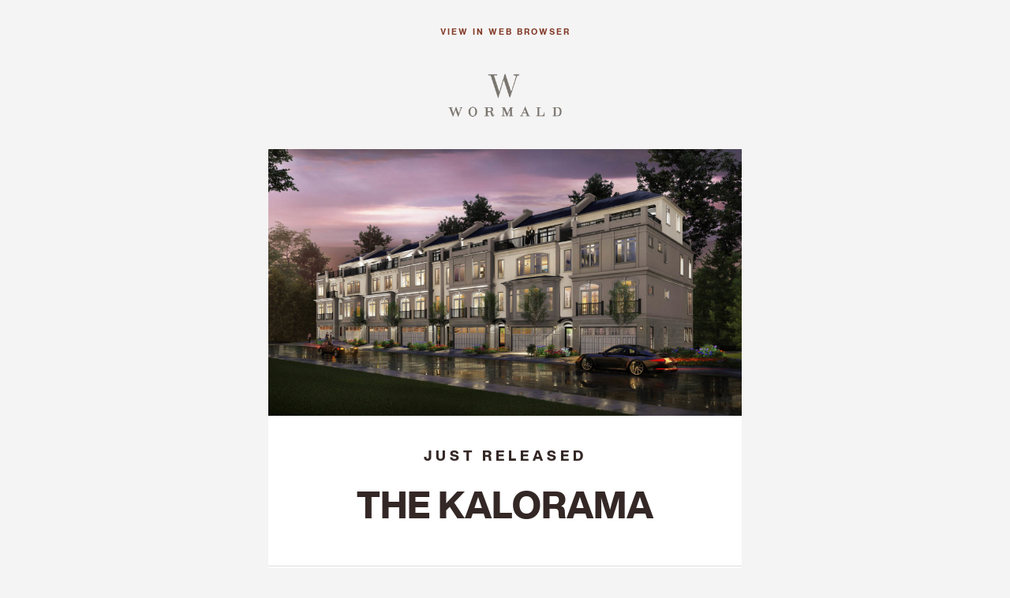

--- FILE ---
content_type: text/html; charset=UTF-8
request_url: https://wormald.com/news/kalorama-now-selling/
body_size: 5053
content:

<!DOCTYPE HTML>
<html lang="en" xmlns="http://www.w3.org/1999/xhtml" xmlns:v="urn:schemas-microsoft-com:vml" xmlns:o="urn:schemas-microsoft-com:office:office">
<head>
<meta name="viewport" content="width=device-width, initial-scale=1.0, maximum-scale=1.0, user-scalable=0">
<meta name="robots" content="noindex, nofollow">
<title>Kalorama Now Selling</title>

<link href="https://wormald.com/app/themes/wormald/dist/styles/helvetica-now.min.css" rel="stylesheet" type="text/css">


  <meta name="description" content="" />
  <meta property="og:url" content="https://wormald.com/news/kalorama-now-selling/">
  <meta property="og:type" content="website">
  <meta property="og:image" content="">
  <meta property="og:image:width" content="0">
  <meta property="og:image:height" content="0">
  <meta property="og:title" content="">
  <meta property="og:description" content="">
  <meta property="og:site_name" content="Wormald Homes">
  <meta property="fb:app_id" content="1900860073576941">
  
<style>
  .email-content {
  width: 600px;
  }

  .email-content.half {
  width: 300px;
  }

  .email-content td {
  padding-left: 0;
  padding-right: 0;
  }

  .social img {
    width: 100%;
    max-width: 50px;
    height: auto;
  }

  /* .listings-block td img {
    width: 230px;
    height: auto;
  } */

</style>

<style>
/*for small screens*/
@media (max-width: 414px) {

  .email-content,
  .contact-table {
  width: 100% !important;
  max-width: 600px;
  }

  .contact-table > tbody > tr > th,
  .contact-table > tr > th {
    padding-bottom: 0 !important;
    width: auto !important;
  }

  .contact-table > tbody > tr > th,
  .contact-table > tr > th,
  .contact-table > tbody > tr > td,
  .contact-table > tr > td,
  .email-content > tbody > tr > td,
  .email-content > tr > td {
  padding-left: 30px !important;
  padding-right: 30px !important;
  }

  .contact-table > tbody > tr > th,
  .contact-table > tr > th,
  .contact-table > tbody > tr > td,
  .contact-table > tr > td {
    display: block;
    margin: 0 !important;
    text-align: center !important;
  }

  .email-content .dtl-label {
  font-size: 12px !important;
  text-transform: uppercase !important;
  letter-spacing: 1px !important;
  padding-right: 10px !important;
  }

  .email-content .dtl-content {
  padding-right: 10px !important;
  padding-left: 15px !important;
  }

  td.image {
  padding-left: 0px !important;
  padding-right: 0px !important;
  }

  .social {
  width: 100% !important;
  max-width: 600px;
  }

  .social > tbody > tr > td,
  .social > tr > td {
  padding: 20px 10px 0 10px !important;
  }

  .contact-block-head td {
  text-align: center !important;
  }

  .two-column td {
  /* padding-left: 0px !important; */
  /* padding-right: 0px !important; */
  display: block !important;
  width: auto !important;
  }

  .listings-block .image,
  .listings-block .text {
  vertical-align: top !important;
  display: block !important;
  width: auto !important;
  }

  .listings-block td.image {
    padding-left: 0 !important;
    padding-right: 0 !important;
  }

  .listings-block td.text {
    padding-left: 40px !important;
  }

  .listings-block td.text,
  .listings-block td.button {
  /* text-align: center !important; */
  }

  .listings-block td img {
  width: 100%;
  height: auto;
  }

  .legal-block td {
  padding-left: 25px !important;
  padding-right: 25px !important;
  width: auto !important;
  }

  .contact-block td,
  .legal-block .eho {
  text-align: center !important;
  }

  .legal-block .eho {
  padding-left: 0px !important;
  }

}
</style>

<style>
.appleLinks-brand a { color:#342826 !important; text-decoration: none !important; }
.appleLinks-brand-80 a { color:#5d5351 !important; text-decoration: none !important; }
.appleLinks-brand-60 a { color:#857e7d !important; text-decoration: none !important; }
.appleLinks-brand-40 a { color:#aea9a8 !important; text-decoration: none !important; }
.appleLinks-white a { color:#fff !important; text-decoration: none !important; }
</style>


<style>
/*
 * Link Fix
 */
 a {
   color: #bc433a !important;
   text-decoration: none !important;
 }
 .button a {
   color: #fff !important;
 }
</style>

<style>
/*
 * Outlook/Gmail Fixes
 */

/* What it does: Stops Outlook from adding extra spacing to tables. */
table,  td {
  mso-table-lspace: 0pt !important;
  mso-table-rspace: 0pt !important;
}

/* What it does: Uses a better rendering method when resizing images in IE. */
img {
  -ms-interpolation-mode: bicubic;
}

/* What it does: Stops email clients resizing small text. */
* {
  -ms-text-size-adjust: 100%;
  -webkit-text-size-adjust: 100%;
}

/* What it does: Prevents Gmail from displaying an download button on large, non-linked images. */
.a6S {
  display: none !important;
  opacity: 0.01 !important;
}

/* If the above doesn't work, add a .g-img class to any image in question. */
img.g-img + div {
  display:none !important;
}

/* What it does: Prevents underlining the button text in Windows 10 */
.button-link {
  text-decoration: none !important;
}

.ExternalClass, .ExternalClass p, .ExternalClass span, .ExternalClass font, .ExternalClass td, .ExternalClass div { line-height: 100%; }
</style>

<style>
/*
 * For Video
 */
.video-wrapper { display:none; }

@supports (-webkit-overflow-scrolling:touch) and (color:#ffffffff) {
  div[class^=video-wrapper] { display:block!important; }
  div[class^=video-fallback] { display:none!important; }
}

/* Turn off below since Apple Outlook has quirk with playbutton
display fallback instead */
/* @media (-webkit-min-device-pixel-ratio: 0) and (min-device-width:1024px)
{
  .video-wrapper { display:block!important; }
  .video-fallback { display:none!important; }
} */

#MessageViewBody .video-wrapper { display:block!important; }
#MessageViewBody .video-fallback { display:none!important; }

</style>

<!--[if gte mso 9]>
<style>
li {
text-indent: -1em; /* Normalise space between bullets and text */
}
</style>
<![endif]-->

<!--[if gte mso 9]>
 <xml>
  <o:OfficeDocumentSettings>
  <o:AllowPNG/>
  <o:PixelsPerInch>96</o:PixelsPerInch>
  </o:OfficeDocumentSettings>
 </xml>
<![endif]-->

</head>
<body style="margin: 0; padding: 0; background-color: #f5f4f4;">

<p style="font-size: 11px; line-height: 18px; font-family: 'Arial', sans-serif; padding: 20px 0 10px 0; text-align: center;">
  <webversion style="font-family: 'helvetica-text', sans-serif !important; font-weight: 600; color: #813926; text-decoration: none; text-transform: uppercase; letter-spacing: 2px;">View in web browser</webversion></p>

<p style="margin: 0; padding: 0; height: 20px;">&nbsp;</p>
<p style="text-align: center; padding: 0; margin: 0;">

<a href="https://wormald.com/">
  <img src="https://wormald.com/app/themes/wormald/dist/images/logo-transparent-bg.png" alt="Wormald" width="150" style="max-width: 150px; display: block; margin: auto;">
</a>

</p>
<p style="margin: 0; padding: 0; height: 40px;">&nbsp;</p>

<!-- *** Content Area *** -->
<!-- ********************************************************************** -->

  

<!-- ________________________________________________________________________________ -->
<!-- *** FULL WIDTH IMAGE *** -->
<!-- Your image must not exceed 600px width. Paste the URL below. You must fill out a description for the "alt" attribute-->
<table class="" cellspacing="0" cellpadding="0" border="0" align="center" width="600" style="width: 100% !important; max-width: 600px; border-collapse: collapse; margin: auto; background-color: #fff;"><tr>
<td class="image" style="padding: 0px 0px 20px 0px;">



    <!-- Edit image SRC and ALT text -->
        <img alt="" src="https://media.wormald.com/20190312153030/quarry-springs-11-1024x576.jpg?v=1616700036" width="600" style="display: block; margin: auto; max-width: 600px; width: 100%;">
    


</td></tr></table>
<!-- end full width image -->

  
<!-- _________________________________________ -->
<!-- *** HEADING 1 *** -->
<!-- A heading intended for main headlines. DO NOT TYPE IN ALL CAPS, this could trigger spam filters. -->
<table class="email-content" cellspacing="0" cellpadding="0" border="0" align="center" width="600" style="width: 100% !important; max-width: 600px; border-collapse: collapse; margin: auto; background-color: #fff;"><tr>
<td class="appleLinks-brand email-content" style="text-align: center; width: 600px; margin: auto; mso-line-height-rule: exactly; padding: 20px 40px 0px 40px; font-family: 'Arial Black', sans-serif; line-height: px; font-size: 18px; color: #342826; text-transform: uppercase; word-spacing: -1px; letter-spacing: 5px; text-indent: px;"><span style="font-family: 'helvetica-display', 'Arial Black', sans-serif !important; font-weight: 800;">



    <!-- Edit Text -->
    Just Released



</span></td></tr></table>
<!-- end heading 1 -->

  
<!-- _________________________________________ -->
<!-- *** HEADING 1 *** -->
<!-- A heading intended for main headlines. DO NOT TYPE IN ALL CAPS, this could trigger spam filters. -->
<table class="email-content" cellspacing="0" cellpadding="0" border="0" align="center" width="600" style="width: 100% !important; max-width: 600px; border-collapse: collapse; margin: auto; background-color: #fff;"><tr>
<td class="appleLinks-brand email-content" style="text-align: center; width: 600px; margin: auto; mso-line-height-rule: exactly; padding: 20px 40px 20px 40px; font-family: 'Arial Black', sans-serif; line-height: px; font-size: 47px; color: #342826; text-transform: uppercase; word-spacing: -1px; letter-spacing: px; text-indent: px;"><span style="font-family: 'helvetica-display', 'Arial Black', sans-serif !important; font-weight: 800;">



    <!-- Edit Text -->
    The Kalorama



</span></td></tr></table>
<!-- end heading 1 -->

  
<!-- _________________________________________ -->
<!-- *** SEPARATOR *** -->
<!-- A simple line to separate content (Use sparingly. Don't go overboard!). -->

<table class="email-content" cellspacing="0" cellpadding="0" border="0" align="center" width="600" style="width: 100% !important; max-width: 600px; border-collapse: collapse;">
<tr><td style="background-color: #fff; padding: 20px 0;">
  <table class="email-content" cellspacing="0" cellpadding="0" border="0" align="center" width="600" style="width: 100% !important; max-width: 600px; border-collapse: collapse;">
  <tr><td height="1" style="padding: 0; height: 1px;">
    <hr noshade style="border: 0; height: 1px; background: #ddd; margin: 0; display: block;">
  </td></tr>
  </table>
</td></tr>
</table>
<!-- end separator -->

  
<!-- _________________________________________ -->
<!-- *** BODY TEXT *** -->
<!-- This is for paragraphs. -->
<table class="email-content" cellspacing="0" cellpadding="0" border="0" align="center" width="600" style="width: 100% !important; max-width: 600px; border-collapse: collapse; margin: auto; background-color: #fff;"><tr>
<td class="appleLinks-brand-80" style="text-align: left; width: 600px; margin: auto; mso-line-height-rule: exactly; padding: 20px 40px 20px 40px; font-family: 'Arial', sans-serif; line-height: 24px; font-size: 16px; color: #5d5351;"><span style="font-family: 'helvetica-text', sans-serif !important; font-weight: 400;">



    <!-- Edit Text -->
    <p>Inspired by classic European city architecture and some of the finest neighborhoods in Washington, D.C. and New York, the Kalorama is the widest of home styles at Quarry Springs, featuring an industry-leading extra-wide garage with storage space accessed from the front of the home, rear yards, expansive studio office, walk-in storage space, a 4-level refined and exquisitely appointed home, inclusive elevator, a modern open floor plan main level, a walk-in pantry, grand chef’s kitchen, large walk-in laundry room, light-filled owner’s bath, grand owner’s suite, and expansive rooftop experience which includes both open-to-sky terraces and a covered entertainment lanai that can be customized to convert into a screened porch or even Four Season’s Retreat, with rooftop powder room, outdoor grill, wet bar, or even a stacked stone fireplace! Add a luxe suite at the studio level, a superior suite to the upper level, or a penthouse suite to the loft level to achieve as many as 5 bedrooms, 4 baths, and 2 half baths!</p>




</span></td></tr></table>
<!-- end body text -->

  
  
<!-- _________________________________________ -->
<!-- *** BUTTON *** -->
<!-- This is tricky, you need to make changes in two places! -->
<table class="email-content" cellspacing="0" cellpadding="0" border="0" align="center" width="600" style="width: 100% !important; max-width: 600px; border-collapse: collapse; background-color: #fff;">
<tr><td valign="middle" align="center" class="button" align="center" style="padding: 20px 0 20px 0; height: 120px; text-align: center;">

    <!-- this button is for Outlook -->
    <!--[if mso]><br><br><v:roundrect xmlns:v="urn:schemas-microsoft-com:vml" xmlns:w="urn:schemas-microsoft-com:office:word" href="https://wormald.com/luxury-floor-plans/the-kalorama/" style="margin:0 auto;font-size:14px;line-height:24px;height:60px;v-text-anchor:middle;width:230px;" arcsize="2%" strokecolor="#857e7d" fillcolor="#813926"><w:anchorlock/><center style="color:#fff;font-family:'Arial',sans-serif;font-size:14px;font-weight:600;letter-spacing:2px;text-transform:uppercase;text-shadow: none;">Learn More</center></v:roundrect><br><br><![endif]-->

    <!-- this button is for everything else -->
    <a target="_blank" href="https://wormald.com/luxury-floor-plans/the-kalorama/" style="margin:0 auto; background-color:#813926; border:1px solid #857e7d; color:#fff; display:inline-block; font-family:'helvetica-text',sans-serif !important; font-size:14px; font-weight:600; line-height:24px; text-align:center; text-decoration:none; padding: 20px 20px 17px 20px; width:230px; -webkit-text-size-adjust:none; mso-hide:all; letter-spacing:2px; text-transform:uppercase; text-shadow:none;">Learn More</a>

</td></tr>
</table>
<!-- end button -->

  
<!-- ********************************************************************** -->
<!-- *** End Content Area *** -->


<!-- _________________________________________ -->
<!-- *** CONTACT BLOCK *** -->
<!-- This is area for contact info -->

<!-- _________________________________________ -->
<!-- *** SEPARATOR *** -->
<!-- A simple line to separate content (Use sparingly. Don't go overboard!). -->

<table class="email-content" cellspacing="0" cellpadding="0" border="0" align="center" width="600" style="width: 100% !important; max-width: 600px; border-collapse: collapse;">
<tr><td style="background-color: #fff; padding: 20px 0;">
  <table class="email-content" cellspacing="0" cellpadding="0" border="0" align="center" width="600" style="width: 100% !important; max-width: 600px; border-collapse: collapse;">
  <tr><td height="1" style="padding: 0; height: 1px;">
    <hr noshade style="border: 0; height: 1px; background: #ddd; margin: 0; display: block;">
  </td></tr>
  </table>
</td></tr>
</table>
<!-- end separator -->

  <table class="contact-block-head email-content" cellspacing="0" cellpadding="0" border="0" align="center" width="600" style="width: 600px; border-collapse: collapse; margin: auto; background-color: #fff;">
<tr><td class="appleLinks-brand-80" style="width: 600px; margin: auto; mso-line-height-rule: exactly; padding: 20px 40px 30px 40px; font-family: 'Arial Black', 'Arial', Gadget, sans-serif; line-height: 30px; font-size: 24px; color: #5d5351"><span style="font-weight: 800; font-family: 'helvetica-display', 'Arial Black', 'HelveticaNeue-Bold', sans-serif !important;">
  Quarry Springs</span></td></tr>
</table>


<table class="contact-table" cellspacing="0" cellpadding="0" border="0" align="center" width="600" style="width: 600px; border-collapse: collapse; margin: auto; background-color: #fff;">
    <tr>
    <th valign="top" class="appleLinks-brand-80" style="margin: auto; mso-line-height-rule: exactly; font-family: 'Arial', sans-serif; line-height: 24px; text-align: left; width: auto; font-size: 16px; padding: 0px 40px 20px 40px; color: #5d5351; font-weight: bold;"><span style="font-weight: 700; font-family: 'helvetica-text', sans-serif !important;">Sales Manager</span></th>
    <td class="appleLinks-brand-80" style="margin: auto; mso-line-height-rule: exactly; font-family: 'Arial', sans-serif; line-height: 24px; font-size: 16px; padding: 0px 20px 20px 0px; color: #5d5351;"><span style="font-weight: 400; font-family: 'helvetica-text', sans-serif !important;">
      Candice Grams    </span></td>
  </tr>
        <tr>
      <th valign="top" class="appleLinks-brand-80" style="margin: auto; mso-line-height-rule: exactly; font-family: 'Arial', sans-serif; line-height: 24px; text-align: left; width: auto; font-size: 16px; padding: 0px 40px 20px 40px; color: #5d5351; font-weight: bold;"><span style="font-weight: 700; font-family: 'helvetica-text', sans-serif !important;">Pricing</span></th>
      <td class="appleLinks-brand-80" style="margin: auto; mso-line-height-rule: exactly; font-family: 'Arial', sans-serif; line-height: 24px; font-size: 16px; padding: 0px 20px 20px 0px; color: #5d5351;"><span style="font-weight: 400; font-family: 'helvetica-text', sans-serif !important;">From $2,094,308</span></td>
    </tr>
        <tr>
      <th valign="top" class="appleLinks-brand-80" style="margin: auto; mso-line-height-rule: exactly; font-family: 'Arial', sans-serif; line-height: 24px; text-align: left; width: auto; font-size: 16px; padding: 0px 40px 20px 40px; color: #5d5351; font-weight: bold;"><span style="font-weight: 700; font-family: 'helvetica-text', sans-serif !important;">Hours</span></th>
      <td class="appleLinks-brand-80" style="margin: auto; mso-line-height-rule: exactly; font-family: 'Arial', sans-serif; line-height: 24px; font-size: 16px; padding: 0px 20px 20px 0px; color: #5d5351;"><span style="font-weight: 400; font-family: 'helvetica-text', sans-serif !important;">Open daily 11&nbsp;AM - 5&nbsp;PM</span></td>
    </tr>
        <tr>
      <th valign="top" class="appleLinks-brand-80" style="margin: auto; mso-line-height-rule: exactly; font-family: 'Arial', sans-serif; line-height: 24px; text-align: left; width: auto; font-size: 16px; padding: 0px 40px 20px 40px; color: #5d5351; font-weight: bold;"><span style="font-weight: 700; font-family: 'helvetica-text', sans-serif !important;">Address</span></th>
      <td class="appleLinks-brand-80" style="margin: auto; mso-line-height-rule: exactly; font-family: 'Arial', sans-serif; line-height: 24px; font-size: 16px; padding: 0px 20px 20px 0px; color: #5d5351;"><span style="font-weight: 400; font-family: 'helvetica-text', sans-serif !important;">
                <a target="_blank" class="link" href="https://maps.google.com/?q=8101+River+Rd%2C+Bethesda%2C+MD+20817%2C+USA" style="color: #bc433a; text-decoration: none;"><font color="#bc433a">8101&nbsp;River&nbsp;Rd<br>Bethesda,&nbsp;MD&nbsp;20817</font></a>
      </span></td>
    </tr>
        <tr>
      <th valign="top" class="appleLinks-brand-80" style="margin: auto; mso-line-height-rule: exactly; font-family: 'Arial', sans-serif; line-height: 24px; text-align: left; width: auto; font-size: 16px; padding: 0px 40px 20px 40px; color: #5d5351; font-weight: bold;"><span style="font-weight: 700; font-family: 'helvetica-text', sans-serif !important;">Phone</span></th>
      <td class="appleLinks-brand-80" style="margin: auto; mso-line-height-rule: exactly; font-family: 'Arial', sans-serif; line-height: 24px; font-size: 16px; padding: 0px 20px 20px 0px; color: #5d5351;"><span style="font-weight: 400; font-family: 'helvetica-text', sans-serif !important;"><a target="" class="link" href="tel:3016918029" style="color: #bc433a; text-decoration: none;"><font color="#bc433a">301.691.8029</font></a></span></td>
    </tr>
        <tr>
      <th valign="top" class="appleLinks-brand-80" style="margin: auto; mso-line-height-rule: exactly; font-family: 'Arial', sans-serif; line-height: 24px; text-align: left; width: auto; font-size: 16px; padding: 0px 40px 20px 40px; color: #5d5351; font-weight: bold;"><span style="font-weight: 700; font-family: 'helvetica-text', sans-serif !important;">Email</span></th>
      <td class="appleLinks-brand-80" style="margin: auto; mso-line-height-rule: exactly; font-family: 'Arial', sans-serif; line-height: 24px; font-size: 16px; padding: 0px 20px 20px 0px; color: #5d5351;"><span style="font-weight: 400; font-family: 'helvetica-text', sans-serif !important;"><a target="_blank" class="link" href="mailto:quarrysprings@wormald.com" style="color: #bc433a; text-decoration: none;"><font color="#bc433a">quarrysprings@wormald.com</font></a></span></td>
    </tr>
    <tr>
    <th valign="top" class="appleLinks-brand-80" style="margin: auto; mso-line-height-rule: exactly; font-family: 'Arial', sans-serif; line-height: 24px; text-align: left; width: auto; font-size: 16px; padding: 0px 40px 20px 40px; color: #5d5351; font-weight: bold;"><span style="font-weight: 700; font-family: 'helvetica-text', sans-serif !important;">Website</span></th>
    <td class="appleLinks-brand-80" style="margin: auto; mso-line-height-rule: exactly; font-family: 'Arial', sans-serif; line-height: 24px; font-size: 16px; padding: 0px 20px 20px 0px; color: #5d5351;"><span style="font-weight: 400; font-family: 'helvetica-text', sans-serif !important;"><a target="_blank" class="link" href="https://wormald.com/new-homes/quarry-springs/" style="color: #bc433a; text-decoration: none;"><font color="#bc433a">wormald.com</font></a></span></td>
  </tr>
</table>


<!-- _________________________________________ -->
<!-- *** SOCIAL MEDIA *** -->
<!-- Here are the social media icons -->

<!-- _________________________________________ -->
<!-- *** SEPARATOR *** -->
<!-- A simple line to separate content (Use sparingly. Don't go overboard!). -->

<table class="email-content" cellspacing="0" cellpadding="0" border="0" align="center" width="600" style="width: 100% !important; max-width: 600px; border-collapse: collapse;">
<tr><td style="background-color: #fff; padding: 20px 0;">
  <table class="email-content" cellspacing="0" cellpadding="0" border="0" align="center" width="600" style="width: 100% !important; max-width: 600px; border-collapse: collapse;">
  <tr><td height="1" style="padding: 0; height: 1px;">
    <hr noshade style="border: 0; height: 1px; background: #ddd; margin: 0; display: block;">
  </td></tr>
  </table>
</td></tr>
</table>
<!-- end separator -->

  
<table class="social email-content" cellspacing="0" cellpadding="0" border="0" align="center" width="600" style="width: 600px; border-collapse: collapse; margin: auto; background-color: #fff;"><tr>

          <td align="center" style="width:150px; padding: 20px 0;"><a border="0" style="color: #5d5351; text-decoration: none; word-break: keep-all;" target="_blank" href="https://www.facebook.com/wormaldhomes">
        <img src="https://wormald.com/app/themes/wormald/dist/images/facebook.png" alt="facebook" width="50" height="50" style="max-width:50px">
      </a></td>
          <td align="center" style="width:150px; padding: 20px 0;"><a border="0" style="color: #5d5351; text-decoration: none; word-break: keep-all;" target="_blank" href="https://www.instagram.com/wormaldhomes">
        <img src="https://wormald.com/app/themes/wormald/dist/images/instagram.png" alt="instagram" width="50" height="50" style="max-width:50px">
      </a></td>
          <td align="center" style="width:150px; padding: 20px 0;"><a border="0" style="color: #5d5351; text-decoration: none; word-break: keep-all;" target="_blank" href="https://www.linkedin.com/company/wormaldcompanies">
        <img src="https://wormald.com/app/themes/wormald/dist/images/linkedin.png" alt="linkedin" width="50" height="50" style="max-width:50px">
      </a></td>
          <td align="center" style="width:150px; padding: 20px 0;"><a border="0" style="color: #5d5351; text-decoration: none; word-break: keep-all;" target="_blank" href="https://www.youtube.com/user/WormaldCompanies">
        <img src="https://wormald.com/app/themes/wormald/dist/images/youtube.png" alt="youtube" width="50" height="50" style="max-width:50px">
      </a></td>
    
</tr></table>
<!-- end social media -->


<!-- _________________________________________ -->
<!-- *** SEPARATOR *** -->
<!-- A simple line to separate content (Use sparingly. Don't go overboard!). -->

<table class="email-content" cellspacing="0" cellpadding="0" border="0" align="center" width="600" style="width: 100% !important; max-width: 600px; border-collapse: collapse;">
<tr><td style="background-color: #fff; padding: 20px 0;">
  <table class="email-content" cellspacing="0" cellpadding="0" border="0" align="center" width="600" style="width: 100% !important; max-width: 600px; border-collapse: collapse;">
  <tr><td height="1" style="padding: 0; height: 1px;">
    <hr noshade style="border: 0; height: 1px; background: #ddd; margin: 0; display: block;">
  </td></tr>
  </table>
</td></tr>
</table>
<!-- end separator -->

  

<!-- _________________________________________ -->
<!-- *** UNSUBSCRIBE *** -->
<table class="email-content" cellspacing="0" cellpadding="0" border="0" align="center" width="600" style="width: 100% !important; max-width: 600px; border-collapse: collapse; margin: auto; background-color: #fff;"><tr>

  <td align="center" style="font-size: 11px; line-height: 21px; font-family: 'Arial', sans-serif; padding: 50px 40px 40px 40px; text-align: center; ">
    <span style="font-family: 'helvetica-micro', sans-serif !important; font-weight: 300;">Don&rsquo;t need anymore emails from Wormald?</span><br>
          <unsubscribe style="font-family: 'helvetica-text', sans-serif !important; font-weight: 600; color: #bc433a; text-decoration: none !important; text-transform: uppercase; letter-spacing: 2px;"><font color="#bc433a">Unsubscribe Instantly</font></unsubscribe>
      </td>

</tr></table>

<!-- end unsubscribe -->

<!-- _________________________________________ -->
<!-- *** SEPARATOR *** -->
<!-- A simple line to separate content (Use sparingly. Don't go overboard!). -->

<table class="email-content" cellspacing="0" cellpadding="0" border="0" align="center" width="600" style="width: 100% !important; max-width: 600px; border-collapse: collapse;">
<tr><td style="background-color: #fff; padding: 20px 0;">
  <table class="email-content" cellspacing="0" cellpadding="0" border="0" align="center" width="600" style="width: 100% !important; max-width: 600px; border-collapse: collapse;">
  <tr><td height="1" style="padding: 0; height: 1px;">
    <hr noshade style="border: 0; height: 1px; background: #ddd; margin: 0; display: block;">
  </td></tr>
  </table>
</td></tr>
</table>
<!-- end separator -->

  

<!-- _________________________________________ -->
<!-- *** LEGAL *** -->
<!-- All the legal stuff goes here -->
<table class="legal-block two-column email-content" cellspacing="0" cellpadding="0" border="0" align="center" width="600" style="width: 600px; border-collapse: collapse; margin: auto; margin-bottom: 50px; background-color: #fff;"><tr>
<td valign="middle" class="appleLinks-brand-80 eho" style="width: 80px; margin: auto; padding: 20px 20px 20px 20px; font-family: 'Arial', sans-serif; font-size: 16px; color: #d6d4d4;"><img src="https://wormald.com/app/themes/wormald/dist/images/eho-logo.png" alt="Equal Housing Opportunity" height="80" style="width: auto; max-height: 80px; display: block; margin: auto; font-family: 'helvetica-micro', sans-serif !important; font-weight: 300;"></td><td valign="middle" class="appleLinks-brand-80" style="text-align: left; width: 460px; margin: auto; mso-line-height-rule: exactly; padding: 20px 20px 40px 0px; font-family: 'Arial', sans-serif; line-height: 15px; font-size: 10px; color: #aea9a8;"><span style="font-family: 'helvetica-micro', sans-serif !important; font-weight: 300;">This email was sent on <currentmonthname> <currentday>, <currentyear> to <a href="mailto:[email]" style="color: #aea9a8;"><font color="#aea9a8">[email]</font></a> from  Wormald Corporation: an internationally recognized home builder established in 1964 in Potomac, MD and headquartered at <a href="https://goo.gl/maps/poz7u1BocyjHdBav7" target="_blank" style="color: #aea9a8;"><font color="#aea9a8">5283&nbsp;Corporate&nbsp;Drive, Suite&nbsp;300, Frederick&nbsp;MD&nbsp;21703</font></a>. Prices are rounded and are subject to change without notice. Architecture comprises original copyrighted designs by Wormald Corporation. Unwarranted use or reproduction is strictly prohibited.
Brokers Welcome. MHBR No. 8284. See sales managers for details.</span></td>
</tr></table>
<!-- end legal -->


</body>
</html>

  

--- FILE ---
content_type: text/css; charset=utf-8
request_url: https://wormald.com/app/themes/wormald/dist/styles/helvetica-now.min.css
body_size: -266
content:
@import"//hello.myfonts.net/count/3936e8";@font-face{font-weight:400;font-style:normal;font-family:"helvetica-text";src:url("https://wormald.com/app/themes/wormald/dist/fonts/3936e8_1_0.woff2") format("woff2"),url("https://wormald.com/app/themes/wormald/dist/fonts/3936e8_1_0.woff") format("woff"),url("https://wormald.com/app/themes/wormald/dist/fonts/3936e8_1_0.ttf") format("truetype");font-display:swap}@font-face{font-weight:600;font-style:normal;font-family:"helvetica-text";src:url("https://wormald.com/app/themes/wormald/dist/fonts/3936e8_3_0.woff2") format("woff2"),url("https://wormald.com/app/themes/wormald/dist/fonts/3936e8_3_0.woff") format("woff"),url("https://wormald.com/app/themes/wormald/dist/fonts/3936e8_3_0.ttf") format("truetype");font-display:swap}@font-face{font-weight:300;font-style:normal;font-family:"helvetica-micro";src:url("https://wormald.com/app/themes/wormald/dist/fonts/3936e8_5_0.woff2") format("woff2"),url("https://wormald.com/app/themes/wormald/dist/fonts/3936e8_5_0.woff") format("woff"),url("https://wormald.com/app/themes/wormald/dist/fonts/3936e8_5_0.ttf") format("truetype");font-display:swap}@font-face{font-weight:500;font-style:normal;font-family:"helvetica-micro";src:url("https://wormald.com/app/themes/wormald/dist/fonts/3936e8_7_0.woff2") format("woff2"),url("https://wormald.com/app/themes/wormald/dist/fonts/3936e8_7_0.woff") format("woff"),url("https://wormald.com/app/themes/wormald/dist/fonts/3936e8_7_0.ttf") format("truetype");font-display:swap}@font-face{font-weight:700;font-style:normal;font-family:"helvetica-display";src:url("https://wormald.com/app/themes/wormald/dist/fonts/3936e8_9_0.woff2") format("woff2"),url("https://wormald.com/app/themes/wormald/dist/fonts/3936e8_9_0.woff") format("woff"),url("https://wormald.com/app/themes/wormald/dist/fonts/3936e8_9_0.ttf") format("truetype");font-display:swap}@font-face{font-weight:800;font-style:normal;font-family:"helvetica-display";src:url("https://wormald.com/app/themes/wormald/dist/fonts/3936e8_b_0.woff2") format("woff2"),url("https://wormald.com/app/themes/wormald/dist/fonts/3936e8_b_0.woff") format("woff"),url("https://wormald.com/app/themes/wormald/dist/fonts/3936e8_b_0.ttf") format("truetype");font-display:swap}